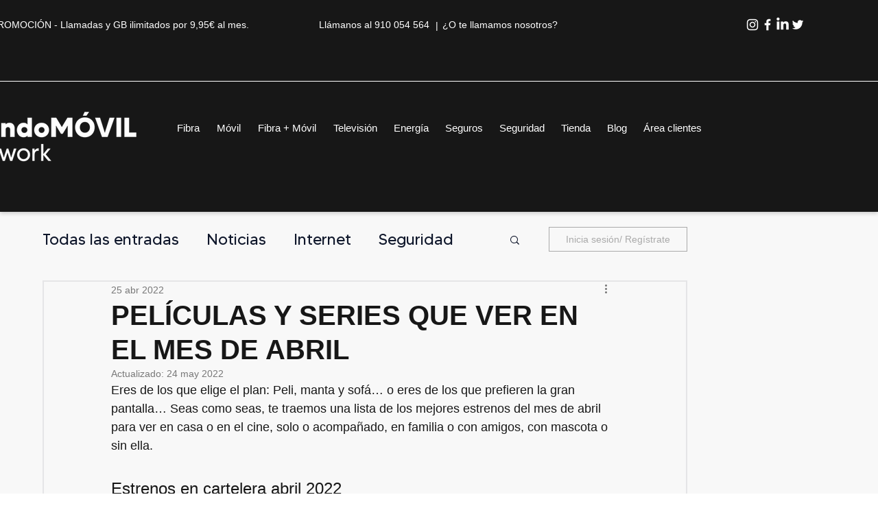

--- FILE ---
content_type: application/javascript
request_url: https://prism.app-us1.com/?a=225730323&u=https%3A%2F%2Fwww.mmovilnetwork.com%2Fpost%2Fpeliculas-series-abril
body_size: 117
content:
window.visitorGlobalObject=window.visitorGlobalObject||window.prismGlobalObject;window.visitorGlobalObject.setVisitorId('a9413d1e-ec4d-41e8-bf57-931ffa937e9f', '225730323');window.visitorGlobalObject.setWhitelistedServices('', '225730323');